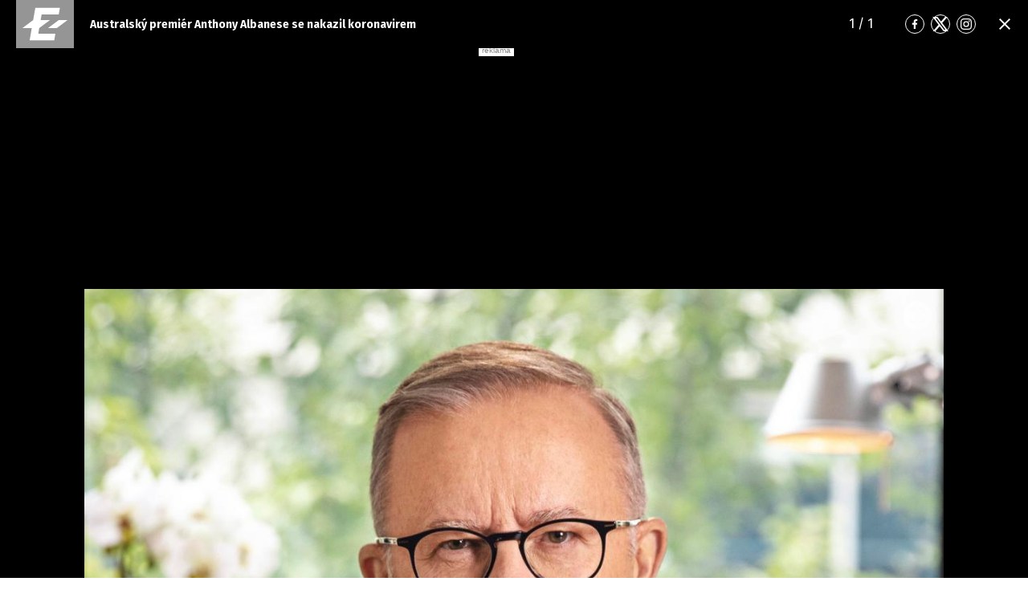

--- FILE ---
content_type: text/html; charset=UTF-8
request_url: https://eurozpravy.cz/galerie/zahranicni/australsky-premier-anthony-albanese-se-nakazil-koronavirem.dsf81v05
body_size: 4451
content:
<!DOCTYPE html>
<html lang="cs" class="no-js page-gallery">
<head>
    <meta charset="utf-8">
    <!--[if IE]>
    <meta http-equiv="X-UA-Compatible" content="IE=edge,chrome=1"><![endif]-->

    <!-- Google tag (gtag.js) -->
    <script async src="https://www.googletagmanager.com/gtag/js?id=G-0S36Y36SF5"></script>
    <script>
      window.dataLayer = window.dataLayer || [];

      function gtag() {
        dataLayer.push(arguments);
      }

      gtag('js', new Date());

      gtag('config', 'G-0S36Y36SF5');
    </script>

            <script async
                src="https://pagead2.googlesyndication.com/pagead/js/adsbygoogle.js?client=ca-pub-2177768554504395"
                crossorigin="anonymous"></script>
    
    <meta name="description"
          content="Nejnovější zprávy z domova i ze světa ✅. Novinky, RYCHLÉ ZPRÁVY, mimořádné události, aktuální témata, krimi zprávy. Zpravodajství a publicistika od redakce EuroZprávy.cz - Důvěryhodné a ověřené zprávy."/>
    <meta name="viewport"
          content="width=device-width, initial-scale=1.0, shrink-to-fit=no"/>

        
    <meta name="twitter:card" content="summary"/>
    <meta name="twitter:title" content="Galerie | Australský premiér Anthony Albanese se nakazil koronavirem | EuroZprávy.cz"/>
    <meta name="twitter:description"
          content="Nejnovější zprávy z domova i ze světa ✅. Novinky, RYCHLÉ ZPRÁVY, mimořádné události, aktuální témata, krimi zprávy. Zpravodajství a publicistika od redakce EuroZprávy.cz - Důvěryhodné a ověřené zprávy."/>
    <meta name="twitter:image"
          content="https://cd1.incdatagate.cz/images/1ed74710-50f6-6584-9a01-53d18a83b45c/1200x675.jpg"/>
    <meta property="og:title" content="Galerie | Australský premiér Anthony Albanese se nakazil koronavirem | EuroZprávy.cz"/>
    <meta property="og:description"
          content="Nejnovější zprávy z domova i ze světa ✅. Novinky, RYCHLÉ ZPRÁVY, mimořádné události, aktuální témata, krimi zprávy. Zpravodajství a publicistika od redakce EuroZprávy.cz - Důvěryhodné a ověřené zprávy."/>
    <meta property="og:image"
          content="https://cd1.incdatagate.cz/images/1ed74710-50f6-6584-9a01-53d18a83b45c/1200x675.jpg"/>
    <meta property="og:site_name" content="EuroZprávy.cz"/>

            <title>Galerie | Australský premiér Anthony Albanese se nakazil koronavirem | EuroZprávy.cz</title>
    
    <link rel="stylesheet"
          href="https://fonts.googleapis.com/css2?family=Fira+Sans:wght@300;400;500;700&family=Hind+Guntur:wght@400;700&display=swap">

    
    <link rel="stylesheet"
          href="/assets/css/style.1767874175989.css"
          media="screen,handheld"/>
    <link rel="stylesheet"
          href="/assets/css/print.1767874175989.css"
          media="print"/>
    
    
    <link rel="apple-touch-icon" sizes="180x180" href="/assets/img/favicon/apple-touch-icon.png">
    <link rel="icon" type="image/png" sizes="32x32" href="/assets/img/favicon/favicon-32x32.png">
    <link rel="icon" type="image/png" sizes="16x16" href="/assets/img/favicon/favicon-16x16.png">
    <link rel="manifest" href="/assets/img/favicon/site.webmanifest">
    <link rel="mask-icon" href="/assets/img/favicon/safari-pinned-tab.svg" color="#ff0000">
    <meta name="msapplication-TileColor" content="#da532c">
    <meta name="theme-color" content="#ffffff">

    
            <link rel="preload" as="script" href="/js/app.js?v=1767874175989">
    
    <link rel="shortcut icon" href="/assets/img/favicon.ico">

    <script>
      (function () {
        let className = document.documentElement.className;
        className = className.replace('no-js', 'js');

        (function () {
          let mediaHover = window.matchMedia('(hover: none), (pointer: coarse), (pointer: none)');
          mediaHover.addListener(function (media) {
            document.documentElement.classList[media.matches ? 'add' : 'remove']('no-hoverevents');
            document.documentElement.classList[!media.matches ? 'add' : 'remove']('hoverevents');
          });
          className += (mediaHover.matches ? ' no-hoverevents' : ' hoverevents');
        })();

        // var supportsCover = 'CSS' in window && typeof CSS.supports === 'function' && CSS.supports('object-fit: cover');
        // className += (supportsCover ? ' ' : ' no-') + 'objectfit';

        // fix iOS zoom issue: https://docs.google.com/document/d/1KclJmXyuuErcvit-kwCC6K2J7dClRef43oyGVCqWxFE/edit#heading=h.sgbqg5nzhvu9
        let ua = navigator.userAgent.toLowerCase();
        let isIOS = /ipad|iphone|ipod/.test(ua) && !window.MSStream;

        if (isIOS === true) {
          let viewportTag = document.querySelector("meta[name=viewport]");
          viewportTag.setAttribute("content", "width=device-width, initial-scale=1.0, minimum-scale=1.0, maximum-scale=1.0, user-scalable=no");
        }

        document.documentElement.className = className;
      }());
    </script>

    <script src="https://ssp.seznam.cz/static/js/ssp.js"></script>
    <script src="/js/sklik.js?v=1767874175989"></script>
</head>
<body>
<div id="anchor-top"></div>

<div id="fb-root"></div>

<p class="m-accessibility">
    <a title="Přejít k obsahu (Klávesová zkratka: Alt + 2)" accesskey="2" href="#main">Přejít k obsahu</a>
</p>

    	
<header role="banner" class="header header--article header--bw" data-Header-target="header">
	<div class="header__holder " data-scroll-lock-fill-gap data-controller="StickyHeader">
		<div class="header__main">
										<p class="header__symbol">
					

<span class="symbol" >
			<a href="/" class="symbol__link" aria-label="Eurozprávy">
					<svg xmlns="http://www.w3.org/2000/svg" xmlns:xlink="http://www.w3.org/1999/xlink" viewBox="0 0 282 235">
			<path id="ez-symbol-path" fill="currentColor" d="M213.975461,38 L208.105351,70.1552915 L124.736571,70.1552915 L119.860496,98.0193213 L165.325821,98.0193213 L113.05341,136.920323 L112.979333,137.332751 L108.164321,164.84672 L191.534101,164.84672 L186.245597,197 L66.185625,197 L76.6515191,136.979673 L31,136.979673 L83.3534952,98.0193213 L83.4455911,98.0193213 L93.9114851,38 L213.975461,38 Z M251,98.0193213 L198.643502,136.979673 L155.907017,136.979673 L208.261513,98.0193213 L251,98.0193213 Z"></path>
			<mask id="ez-symbol-mask" fill="#fff">
				<use xlink:href="#ez-symbol-path"></use>
			</mask>
			<polyline id="ez-symbol-line" fill="none" stroke="#e51521" stroke-width="3" stroke-linecap="square" mask="url(#ez-symbol-mask)" points="211 54.08 109.5 54.08 88 180.93 190 180.925" opacity="0"></polyline>
		</svg>
			</a>
	</span>
				</p>
			
						
							<p class="header__article">
					Australský premiér Anthony Albanese se nakazil koronavirem
				</p>
			

										

						
			
			
							<div class="header__gallery">
											<span class="header__gallery-page">
							<span data-target="ArticleGallery.page Sections.page">1</span> / 1
						</span>
														</div>
			
							<div class="header__socials">
					
	<nav class="m-socials">
		
		<ul class="m-socials__list">
												<li class="m-socials__item">
						<a href="https://www.facebook.com/EuroZpravy.cz/" class="m-socials__link m-socials__link--facebook" target="_blank" rel="noopener noreferrer" >
							<span class="u-vhide">Přejít na Facebook</span>

							

<span class="icon-svg icon-svg--facebook" aria-hidden="true">
			<svg
			class="icon-svg__svg"
			xmlns:xlink="https://www.w3.org/1999/xlink"
		>
			<use
				xlink:href="/assets/img/bg/icons-svg.svg#icon-facebook"
				width="100%"
				height="100%"
				focusable="false"
			></use>
		</svg>
	</span>
						</a>
					</li>
																<li class="m-socials__item">
						<a href="https://twitter.com/eurozpravycz" class="m-socials__link m-socials__link--twitter" target="_blank" rel="noopener noreferrer" >
							<span class="u-vhide">Přejít na Twitter</span>

							

<span class="icon-svg icon-svg--twitter" aria-hidden="true">
			<svg
			class="icon-svg__svg"
			xmlns:xlink="https://www.w3.org/1999/xlink"
		>
			<use
				xlink:href="/assets/img/bg/icons-svg.svg#icon-twitter"
				width="100%"
				height="100%"
				focusable="false"
			></use>
		</svg>
	</span>
						</a>
					</li>
																<li class="m-socials__item">
						<a href="https://www.instagram.com/eurozpravycz/" class="m-socials__link m-socials__link--instagram" target="_blank" rel="noopener noreferrer" >
							<span class="u-vhide">Přejít na Instagram</span>

							

<span class="icon-svg icon-svg--instagram" aria-hidden="true">
			<svg
			class="icon-svg__svg"
			xmlns:xlink="https://www.w3.org/1999/xlink"
		>
			<use
				xlink:href="/assets/img/bg/icons-svg.svg#icon-instagram"
				width="100%"
				height="100%"
				focusable="false"
			></use>
		</svg>
	</span>
						</a>
					</li>
									</ul>
	</nav>
				</div>
			
			
							<div class="header__close">
					






<a class="button button--blank button--icon-only" href="/zahranicni/australsky-premier-anthony-albanese-se-nakazil-koronavirem.dsf81v05">
	<span class="button__text">
									

<span class="icon-svg icon-svg--close button__icon button__icon--before" aria-hidden="true">
			<svg
			class="icon-svg__svg"
			xmlns:xlink="https://www.w3.org/1999/xlink"
		>
			<use
				xlink:href="/assets/img/bg/icons-svg.svg#icon-close"
				width="100%"
				height="100%"
				focusable="false"
			></use>
		</svg>
	</span>
					
		
					<span class="u-vhide">Zavřít</span>
		
		
			</span>
</a>
				</div>
					</div>

					</div>
</header>


    <script src="https://cdn.jsdelivr.net/npm/@fancyapps/ui@5.0/dist/fancybox/fancybox.umd.js"></script>
    <link
            rel="stylesheet"
            href="https://cdn.jsdelivr.net/npm/@fancyapps/ui@5.0/dist/fancybox/fancybox.css"
    />

    <main role="main" id="main" class="main">
        <div class="main__bg__wrapper">
            <div class="main__bg " data-scroll-lock-fill-gap>
                                            <div id="799664189"
         class="ad-div px-ads px-ads--leaderboard "
         data-is-mobile="false">
        <script src="https://cdn.performax.cz/px2/flexo.js?1" async></script>
      <div id="PX_20437_543137534396874"></div>
      <script>
          window.px2 = window.px2 || { conf: {},queue: [] };
          px2.queue.push(function () {
              px2.render({
                  slot: {
                      id: 20437
                  },
                  elem: "PX_20437_543137534396874"
              })
          });
      </script>
        <script>
            var mobileQuery = window.matchMedia('(max-width: 749px)');
            var isMobileAd = false;

            if ((mobileQuery.matches && isMobileAd === false) || (!mobileQuery.matches && isMobileAd === true)) {
                document.getElementById('799664189').remove();
            }
        </script>
    </div>

            </div>
        </div>

        <div class="main__content px-main-content">
            <h1 class="u-hide@md u-mb-10">
                Galerie | Australský premiér Anthony Albanese se nakazil koronavirem
            </h1>

            <div class="gallery-grid">
                <section class="section-block">
		
				<div class="section-block__content">
			                        <article class="gallery-photo">
	<p class="gallery-photo__img">
		

				<span class="image-object image-object--16-9 image-object--fill"  data-controller="LazyImage">
		<span class="image-object__holder">
		<picture>
										<source srcset="https://cd1.incdatagate.cz/images/1ed74710-50f6-6584-9a01-53d18a83b45c/1200x675.jpg" type="image/jpeg">
						<img
				class="image-object__img"
				src="https://cd1.incdatagate.cz/images/1ed74710-50f6-6584-9a01-53d18a83b45c/1200x675.jpg"
				alt="Anthony Albanese" loading='lazy'
				data-action="load->LazyImage#afterLoad"
				data-LazyImage-target="img"
			>
		</picture>
	</span>
				</span>
					<a href="https://cd1.incdatagate.cz/images/1ed74710-50f6-6584-9a01-53d18a83b45c/original.jpg" class="gallery-photo__btn" data-fancybox>
				

<span class="icon-svg icon-svg--maximize" aria-hidden="true">
			<svg
			class="icon-svg__svg"
			xmlns:xlink="https://www.w3.org/1999/xlink"
		>
			<use
				xlink:href="/assets/img/bg/icons-svg.svg#icon-maximize"
				width="100%"
				height="100%"
				focusable="false"
			></use>
		</svg>
	</span>
			</a>
			</p>
			<p class="gallery-photo__content">
			Anthony Albanese
		</p>
	
			<p class="gallery-photo__author">
			Foto: Facebook Anthony Albanese
		</p>
	</article>
                    
		</div>
	</section>
                
                            </div>
                                        <div id="269723452"
         class="ad-div  "
         data-is-mobile="true">
                <div style="width: 100%;height: auto!important;text-align: center;"
             onclick="_paq.push(['trackEvent', 'Ads', 'Google Ads click', 'mftg1']);">
            <ins class="adsbygoogle"
     style="display:block"
     data-ad-client="ca-pub-2177768554504395"
     data-ad-slot="8183439942"
     data-ad-format="auto"
     data-full-width-responsive="true"></ins>
                            <script>
                  var mobileQuery = window.matchMedia('(max-width: 479px)');
                  var isMobileAd = true;

                  if ((mobileQuery.matches && isMobileAd === false) || (!mobileQuery.matches && isMobileAd === true)) {
                    document.getElementById('269723452').remove();
                  } else {
                    (adsbygoogle = window.adsbygoogle || []).push({});
                  }
                </script>
                    </div>
    </div>

        </div>
    </main>

    <script>
      Fancybox.bind("[data-fancybox]", {
        // Your custom options
      });
    </script>


    <script src="/js/app.js?v=1767874175989"></script>
</body>
</html>


--- FILE ---
content_type: text/html; charset=utf-8
request_url: https://www.google.com/recaptcha/api2/aframe
body_size: 267
content:
<!DOCTYPE HTML><html><head><meta http-equiv="content-type" content="text/html; charset=UTF-8"></head><body><script nonce="Uqc6-lO5FudOF75-5cVZoQ">/** Anti-fraud and anti-abuse applications only. See google.com/recaptcha */ try{var clients={'sodar':'https://pagead2.googlesyndication.com/pagead/sodar?'};window.addEventListener("message",function(a){try{if(a.source===window.parent){var b=JSON.parse(a.data);var c=clients[b['id']];if(c){var d=document.createElement('img');d.src=c+b['params']+'&rc='+(localStorage.getItem("rc::a")?sessionStorage.getItem("rc::b"):"");window.document.body.appendChild(d);sessionStorage.setItem("rc::e",parseInt(sessionStorage.getItem("rc::e")||0)+1);localStorage.setItem("rc::h",'1768887195305');}}}catch(b){}});window.parent.postMessage("_grecaptcha_ready", "*");}catch(b){}</script></body></html>